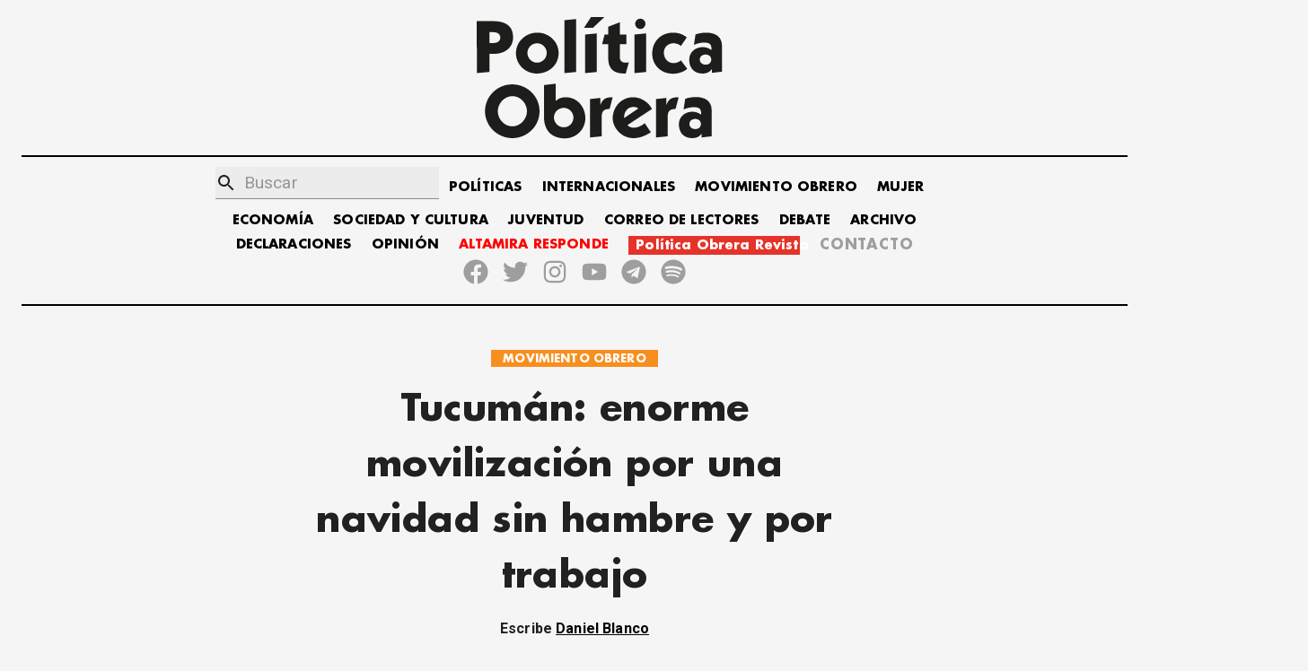

--- FILE ---
content_type: text/javascript; charset=utf-8
request_url: https://politicaobrera.com/webpack-runtime-2accbd856d0fa2b9530b.js
body_size: 1721
content:
!function(e){function c(c){for(var t,n,r=c[0],f=c[1],s=c[2],b=0,l=[];b<r.length;b++)n=r[b],Object.prototype.hasOwnProperty.call(o,n)&&o[n]&&l.push(o[n][0]),o[n]=0;for(t in f)Object.prototype.hasOwnProperty.call(f,t)&&(e[t]=f[t]);for(p&&p(c);l.length;)l.shift()();return d.push.apply(d,s||[]),a()}function a(){for(var e,c=0;c<d.length;c++){for(var a=d[c],t=!0,n=1;n<a.length;n++){var f=a[n];0!==o[f]&&(t=!1)}t&&(d.splice(c--,1),e=r(r.s=a[0]))}return e}var t={},n={10:0},o={10:0},d=[];function r(c){if(t[c])return t[c].exports;var a=t[c]={i:c,l:!1,exports:{}};return e[c].call(a.exports,a,a.exports,r),a.l=!0,a.exports}r.e=function(e){var c=[];n[e]?c.push(n[e]):0!==n[e]&&{9:1}[e]&&c.push(n[e]=new Promise((function(c,a){for(var t=({0:"commons",1:"1bfc9850",2:"035c3a5dbce655498ebf426080fef9033b4583db",3:"4124e62e5669ee3dbf66d23c29aa675125eafc1c",4:"a3129b2cea2219300c0c6e9a8b0cfad37a785e40",5:"fb2a1d7e4fe92af1f0ab7d0e11563eea191eafae",6:"4d01eba34be0487c736fa5b58ba2448557e7a609",7:"a9d954978097433ac38ff8875fd6a4fe3a47445f",8:"f54b42984bfe4d114461fcea2710af414ac1fe74",9:"styles",11:"484bcb1e",12:"52066749",13:"8673774c",15:"component---src-pages-404-js",16:"component---src-pages-busqueda-js",17:"component---src-pages-contacto-js",18:"component---src-pages-elecciones-2021-jsx",19:"component---src-pages-index-js",20:"component---src-templates-autor-js",21:"component---src-templates-edm-js",22:"component---src-templates-el-obtero-internacional-js",23:"component---src-templates-internacionalismo-js",24:"component---src-templates-nota-js",25:"component---src-templates-seccion-js",26:"component---src-templates-tag-js"}[e]||e)+"."+{0:"31d6cfe0d16ae931b73c",1:"31d6cfe0d16ae931b73c",2:"31d6cfe0d16ae931b73c",3:"31d6cfe0d16ae931b73c",4:"31d6cfe0d16ae931b73c",5:"31d6cfe0d16ae931b73c",6:"31d6cfe0d16ae931b73c",7:"31d6cfe0d16ae931b73c",8:"31d6cfe0d16ae931b73c",9:"e95ce51e8740794177e4",11:"31d6cfe0d16ae931b73c",12:"31d6cfe0d16ae931b73c",13:"31d6cfe0d16ae931b73c",15:"31d6cfe0d16ae931b73c",16:"31d6cfe0d16ae931b73c",17:"31d6cfe0d16ae931b73c",18:"31d6cfe0d16ae931b73c",19:"31d6cfe0d16ae931b73c",20:"31d6cfe0d16ae931b73c",21:"31d6cfe0d16ae931b73c",22:"31d6cfe0d16ae931b73c",23:"31d6cfe0d16ae931b73c",24:"31d6cfe0d16ae931b73c",25:"31d6cfe0d16ae931b73c",26:"31d6cfe0d16ae931b73c",29:"31d6cfe0d16ae931b73c",30:"31d6cfe0d16ae931b73c",31:"31d6cfe0d16ae931b73c",32:"31d6cfe0d16ae931b73c",33:"31d6cfe0d16ae931b73c",34:"31d6cfe0d16ae931b73c",35:"31d6cfe0d16ae931b73c",36:"31d6cfe0d16ae931b73c",37:"31d6cfe0d16ae931b73c"}[e]+".css",o=r.p+t,d=document.getElementsByTagName("link"),f=0;f<d.length;f++){var s=(p=d[f]).getAttribute("data-href")||p.getAttribute("href");if("stylesheet"===p.rel&&(s===t||s===o))return c()}var b=document.getElementsByTagName("style");for(f=0;f<b.length;f++){var p;if((s=(p=b[f]).getAttribute("data-href"))===t||s===o)return c()}var l=document.createElement("link");l.rel="stylesheet",l.type="text/css",l.onload=c,l.onerror=function(c){var t=c&&c.target&&c.target.src||o,d=new Error("Loading CSS chunk "+e+" failed.\n("+t+")");d.code="CSS_CHUNK_LOAD_FAILED",d.request=t,delete n[e],l.parentNode.removeChild(l),a(d)},l.href=o,document.getElementsByTagName("head")[0].appendChild(l)})).then((function(){n[e]=0})));var a=o[e];if(0!==a)if(a)c.push(a[2]);else{var t=new Promise((function(c,t){a=o[e]=[c,t]}));c.push(a[2]=t);var d,f=document.createElement("script");f.charset="utf-8",f.timeout=120,r.nc&&f.setAttribute("nonce",r.nc),f.src=function(e){return r.p+""+({0:"commons",1:"1bfc9850",2:"035c3a5dbce655498ebf426080fef9033b4583db",3:"4124e62e5669ee3dbf66d23c29aa675125eafc1c",4:"a3129b2cea2219300c0c6e9a8b0cfad37a785e40",5:"fb2a1d7e4fe92af1f0ab7d0e11563eea191eafae",6:"4d01eba34be0487c736fa5b58ba2448557e7a609",7:"a9d954978097433ac38ff8875fd6a4fe3a47445f",8:"f54b42984bfe4d114461fcea2710af414ac1fe74",9:"styles",11:"484bcb1e",12:"52066749",13:"8673774c",15:"component---src-pages-404-js",16:"component---src-pages-busqueda-js",17:"component---src-pages-contacto-js",18:"component---src-pages-elecciones-2021-jsx",19:"component---src-pages-index-js",20:"component---src-templates-autor-js",21:"component---src-templates-edm-js",22:"component---src-templates-el-obtero-internacional-js",23:"component---src-templates-internacionalismo-js",24:"component---src-templates-nota-js",25:"component---src-templates-seccion-js",26:"component---src-templates-tag-js"}[e]||e)+"-"+{0:"376637068d9cfb40cfe5",1:"e0b82722118b994b0086",2:"eaa29cf7e5cbd80fe4c1",3:"d58aab16e6f1e9483e8a",4:"090171f8855b1d644862",5:"a7330c6456289a929802",6:"a1b418d0a044eed713a1",7:"e6c27547ccf6c25fcef3",8:"84d843a54cca50cb6072",9:"1d9fc942bd40d00202bc",11:"a6b115486033b9518126",12:"dbcfb1ba83b9dba85295",13:"9c2ebcc5d63991134b28",15:"5db29319b2d8fd590228",16:"91143979b912c255239e",17:"63c1f43e880c8abf0459",18:"ae78e0100d11b564378a",19:"6403c314212c486b97c0",20:"95582ef5878e135aa8e1",21:"817097b67ea951207a30",22:"6e752825e75cb0b00439",23:"71276ebf871b55090e83",24:"bfeeb9d7054b3078e53f",25:"778e8d731c4afe4d1322",26:"e0b9aabe39f14e1e163f",29:"45b8dca4510de6cd1cdd",30:"70f3be2e5a848a1d0730",31:"767da37f016ef6156a49",32:"4c99f5d15a4b89f105a9",33:"17e7bd1d5dad02fe72cb",34:"dde5406dd6bc6fa78162",35:"926aa959dbbc579cd455",36:"901dbfaa89d3e0fae955",37:"998355c06a059f013c58"}[e]+".js"}(e);var s=new Error;d=function(c){f.onerror=f.onload=null,clearTimeout(b);var a=o[e];if(0!==a){if(a){var t=c&&("load"===c.type?"missing":c.type),n=c&&c.target&&c.target.src;s.message="Loading chunk "+e+" failed.\n("+t+": "+n+")",s.name="ChunkLoadError",s.type=t,s.request=n,a[1](s)}o[e]=void 0}};var b=setTimeout((function(){d({type:"timeout",target:f})}),12e4);f.onerror=f.onload=d,document.head.appendChild(f)}return Promise.all(c)},r.m=e,r.c=t,r.d=function(e,c,a){r.o(e,c)||Object.defineProperty(e,c,{enumerable:!0,get:a})},r.r=function(e){"undefined"!=typeof Symbol&&Symbol.toStringTag&&Object.defineProperty(e,Symbol.toStringTag,{value:"Module"}),Object.defineProperty(e,"__esModule",{value:!0})},r.t=function(e,c){if(1&c&&(e=r(e)),8&c)return e;if(4&c&&"object"==typeof e&&e&&e.__esModule)return e;var a=Object.create(null);if(r.r(a),Object.defineProperty(a,"default",{enumerable:!0,value:e}),2&c&&"string"!=typeof e)for(var t in e)r.d(a,t,function(c){return e[c]}.bind(null,t));return a},r.n=function(e){var c=e&&e.__esModule?function(){return e.default}:function(){return e};return r.d(c,"a",c),c},r.o=function(e,c){return Object.prototype.hasOwnProperty.call(e,c)},r.p="/",r.oe=function(e){throw console.error(e),e};var f=window.webpackJsonp=window.webpackJsonp||[],s=f.push.bind(f);f.push=c,f=f.slice();for(var b=0;b<f.length;b++)c(f[b]);var p=s;a()}([]);
//# sourceMappingURL=webpack-runtime-2accbd856d0fa2b9530b.js.map

--- FILE ---
content_type: text/javascript; charset=utf-8
request_url: https://politicaobrera.com/component---src-templates-nota-js-bfeeb9d7054b3078e53f.js
body_size: 10890
content:
/*! For license information please see component---src-templates-nota-js-bfeeb9d7054b3078e53f.js.LICENSE.txt */
(window.webpackJsonp=window.webpackJsonp||[]).push([[24],{FIWb:function(e,t,a){"use strict";a.r(t);var n=a("q1tI"),r=a.n(n),o=a("+ZDr"),i=a.n(o),c=a("wd/R"),s=a.n(c),l=a("R/WZ"),u=a("tr08"),p=a("hlFM"),m=a("ofer"),d=a("lopY"),h=a("TJpk"),f=a.n(h),g=a("uJMD"),b=a("Wbzz");var v,w=function(e){let{author:t,date:a,description:n,image:o,title:i,seccion:c,notaSlug:s,tags:l}=e;return r.a.createElement(b.StaticQuery,{query:"4251045325",render:e=>{var u,p,m;const d=[],h=i+" - "+e.site.siteMetadata.title,b=n?n+" - "+e.site.siteMetadata.title:"Nota en seccion "+c+" de Política Obrera - "+e.site.siteMetadata.description,v=e.site.siteMetadata.siteUrl+"/"+s;d.push({property:"og:article:publisher",content:e.site.siteMetadata.title}),t.map(e=>d.push({property:"og:article:author",content:e}));const w=e.site.siteMetadata.secciones.filter(e=>Object(g.slug)(e)===c)[0];let y;d.push({property:"og:article:section",content:w}),l&&l.map(e=>d.push({property:"og:article:tag",content:e})),t&&(y=t.length>0?t.map(e=>({"@type":"Person",name:e})):[{"@type":"Organization",name:"Política Obrera"}]);const E=o?o.src?""+e.site.siteMetadata.siteUrl+o.src:"https://storage.googleapis.com/altamiraresponde-6a16f.appspot.com/imagenes/"+o:""+e.site.siteMetadata.siteUrl+(null==e||null===(u=e.featuredImage)||void 0===u||null===(p=u.childImageSharp)||void 0===p||null===(m=p.original)||void 0===m?void 0:m.src);let S,k;return S={"@context":"https://schema.org","@type":"NewsArticle",mainEntityOfPage:{"@type":"WebPage","@id":v},headline:i,image:[E],datePublished:a,author:y,publisher:{"@type":"Organization",name:"Política Obrera"},description:n},k=JSON.stringify(S,null,2),r.a.createElement(f.a,{htmlAttributes:{lang:"es"},title:h,link:[{rel:"canonical",href:v}],meta:[{name:"description",content:b},{name:"keywords",content:e.site.siteMetadata.keywords},{property:"og:site_name",content:"Política Obrera"},{property:"og:type",content:"article"},{property:"og:title",content:h},{property:"og:description",content:b},{property:"og:url",content:v},{name:"twitter:creator",content:e.site.siteMetadata.twAuthor},{name:"twitter:title",content:i},{name:"twitter:description",content:b}].concat(E?[{property:"og:image",content:E},{property:"og:image:alt",content:h},{property:"og:image:width",content:300},{property:"og:image:height",content:300},{property:"og:image:url",itemprop:"image",content:E},{property:"twitter:image",content:E},{name:"twitter:image:alt",content:h},{name:"twitter:card",content:"summary_large_image"}]:[{name:"twitter:card",content:"summary"}]).concat(d)},k&&r.a.createElement("script",{type:"application/ld+json"},k))}})},y=a("L12J"),E=a("Mn6e"),S=a("IPZZ"),k=(v=function(e,t){return(v=Object.setPrototypeOf||{__proto__:[]}instanceof Array&&function(e,t){e.__proto__=t}||function(e,t){for(var a in t)Object.prototype.hasOwnProperty.call(t,a)&&(e[a]=t[a])})(e,t)},function(e,t){if("function"!=typeof t&&null!==t)throw new TypeError("Class extends value "+String(t)+" is not a constructor or null");function a(){this.constructor=e}v(e,t),e.prototype=null===t?Object.create(t):(a.prototype=t.prototype,new a)}),x=function(e){function t(t){var a=e.call(this,t)||this;return a.name="AssertionError",a}return k(t,e),t}(Error);function O(e,t){if(!e)throw new x(t)}function N(e){var t=Object.entries(e).filter((function(e){var t=e[1];return null!=t})).map((function(e){var t=e[0],a=e[1];return"".concat(encodeURIComponent(t),"=").concat(encodeURIComponent(String(a)))}));return t.length>0?"?".concat(t.join("&")):""}var T=a("TSYQ"),j=a.n(T),z=function(){var e=function(t,a){return(e=Object.setPrototypeOf||{__proto__:[]}instanceof Array&&function(e,t){e.__proto__=t}||function(e,t){for(var a in t)Object.prototype.hasOwnProperty.call(t,a)&&(e[a]=t[a])})(t,a)};return function(t,a){if("function"!=typeof a&&null!==a)throw new TypeError("Class extends value "+String(a)+" is not a constructor or null");function n(){this.constructor=t}e(t,a),t.prototype=null===a?Object.create(a):(n.prototype=a.prototype,new n)}}(),C=function(){return(C=Object.assign||function(e){for(var t,a=1,n=arguments.length;a<n;a++)for(var r in t=arguments[a])Object.prototype.hasOwnProperty.call(t,r)&&(e[r]=t[r]);return e}).apply(this,arguments)},P=function(e,t,a,n){return new(a||(a=Promise))((function(r,o){function i(e){try{s(n.next(e))}catch(t){o(t)}}function c(e){try{s(n.throw(e))}catch(t){o(t)}}function s(e){var t;e.done?r(e.value):(t=e.value,t instanceof a?t:new a((function(e){e(t)}))).then(i,c)}s((n=n.apply(e,t||[])).next())}))},R=function(e,t){var a,n,r,o,i={label:0,sent:function(){if(1&r[0])throw r[1];return r[1]},trys:[],ops:[]};return o={next:c(0),throw:c(1),return:c(2)},"function"==typeof Symbol&&(o[Symbol.iterator]=function(){return this}),o;function c(o){return function(c){return function(o){if(a)throw new TypeError("Generator is already executing.");for(;i;)try{if(a=1,n&&(r=2&o[0]?n.return:o[0]?n.throw||((r=n.return)&&r.call(n),0):n.next)&&!(r=r.call(n,o[1])).done)return r;switch(n=0,r&&(o=[2&o[0],r.value]),o[0]){case 0:case 1:r=o;break;case 4:return i.label++,{value:o[1],done:!1};case 5:i.label++,n=o[1],o=[0];continue;case 7:o=i.ops.pop(),i.trys.pop();continue;default:if(!(r=i.trys,(r=r.length>0&&r[r.length-1])||6!==o[0]&&2!==o[0])){i=0;continue}if(3===o[0]&&(!r||o[1]>r[0]&&o[1]<r[3])){i.label=o[1];break}if(6===o[0]&&i.label<r[1]){i.label=r[1],r=o;break}if(r&&i.label<r[2]){i.label=r[2],i.ops.push(o);break}r[2]&&i.ops.pop(),i.trys.pop();continue}o=t.call(e,i)}catch(c){o=[6,c],n=0}finally{a=r=0}if(5&o[0])throw o[1];return{value:o[0]?o[1]:void 0,done:!0}}([o,c])}}},B=function(e,t){var a={};for(var n in e)Object.prototype.hasOwnProperty.call(e,n)&&t.indexOf(n)<0&&(a[n]=e[n]);if(null!=e&&"function"==typeof Object.getOwnPropertySymbols){var r=0;for(n=Object.getOwnPropertySymbols(e);r<n.length;r++)t.indexOf(n[r])<0&&Object.prototype.propertyIsEnumerable.call(e,n[r])&&(a[n[r]]=e[n[r]])}return a},I=function(e){return!!e&&("object"==typeof e||"function"==typeof e)&&"function"==typeof e.then},M=function(e,t){return{left:window.outerWidth/2+(window.screenX||window.screenLeft||0)-e/2,top:window.outerHeight/2+(window.screenY||window.screenTop||0)-t/2}},_=function(e,t){return{top:(window.screen.height-t)/2,left:(window.screen.width-e)/2}};function W(e,t,a){var n=t.height,r=t.width,o=B(t,["height","width"]),i=C({height:n,width:r,location:"no",toolbar:"no",status:"no",directories:"no",menubar:"no",scrollbars:"yes",resizable:"no",centerscreen:"yes",chrome:"yes"},o),c=window.open(e,"",Object.keys(i).map((function(e){return"".concat(e,"=").concat(i[e])})).join(", "));if(a)var s=window.setInterval((function(){try{(null===c||c.closed)&&(window.clearInterval(s),a(c))}catch(e){console.error(e)}}),1e3);return c}var D=function(e){function t(){var t=null!==e&&e.apply(this,arguments)||this;return t.openShareDialog=function(e){var a=t.props,n=a.onShareWindowClose,r=a.windowHeight,o=void 0===r?400:r,i=a.windowPosition,c=void 0===i?"windowCenter":i,s=a.windowWidth,l=void 0===s?550:s;W(e,C({height:o,width:l},"windowCenter"===c?M(l,o):_(l,o)),n)},t.handleClick=function(e){return P(t,void 0,void 0,(function(){var t,a,n,r,o,i,c,s,l,u;return R(this,(function(p){switch(p.label){case 0:return t=this.props,a=t.beforeOnClick,n=t.disabled,r=t.networkLink,o=t.onClick,i=t.url,c=t.openShareDialogOnClick,s=t.opts,l=r(i,s),n?[2]:(e.preventDefault(),a?(u=a(),I(u)?[4,u]:[3,2]):[3,2]);case 1:p.sent(),p.label=2;case 2:return c&&this.openShareDialog(l),o&&o(e,l),[2]}}))}))},t}return z(t,e),t.prototype.render=function(){var e=this.props,t=(e.beforeOnClick,e.children),a=e.className,n=e.disabled,o=e.disabledStyle,i=e.forwardedRef,c=(e.networkLink,e.networkName),s=(e.onShareWindowClose,e.openShareDialogOnClick,e.opts,e.resetButtonStyle),l=e.style,u=(e.url,e.windowHeight,e.windowPosition,e.windowWidth,B(e,["beforeOnClick","children","className","disabled","disabledStyle","forwardedRef","networkLink","networkName","onShareWindowClose","openShareDialogOnClick","opts","resetButtonStyle","style","url","windowHeight","windowPosition","windowWidth"])),p=j()("react-share__ShareButton",{"react-share__ShareButton--disabled":!!n,disabled:!!n},a),m=C(C(s?{backgroundColor:"transparent",border:"none",padding:0,font:"inherit",color:"inherit",cursor:"pointer"}:{},l),n&&o);return r.a.createElement("button",C({},u,{"aria-label":u["aria-label"]||c,className:p,onClick:this.handleClick,ref:i,style:m}),t)},t.defaultProps={disabledStyle:{opacity:.6},openShareDialogOnClick:!0,resetButtonStyle:!0},t}(n.Component),L=function(){return(L=Object.assign||function(e){for(var t,a=1,n=arguments.length;a<n;a++)for(var r in t=arguments[a])Object.prototype.hasOwnProperty.call(t,r)&&(e[r]=t[r]);return e}).apply(this,arguments)};var A=function(e,t,a,o){function i(n,i){var c=a(n),s=L({},n);return Object.keys(c).forEach((function(e){delete s[e]})),r.a.createElement(D,L({},o,s,{forwardedRef:i,networkName:e,networkLink:t,opts:a(n)}))}return i.displayName="ShareButton-".concat(e),Object(n.forwardRef)(i)};var F=A("facebook",(function(e,t){var a=t.quote,n=t.hashtag;return O(e,"facebook.url"),"https://www.facebook.com/sharer/sharer.php"+N({u:e,quote:a,hashtag:n})}),(function(e){return{quote:e.quote,hashtag:e.hashtag}}),{windowWidth:550,windowHeight:400}),H=function(){return(H=Object.assign||function(e){for(var t,a=1,n=arguments.length;a<n;a++)for(var r in t=arguments[a])Object.prototype.hasOwnProperty.call(t,r)&&(e[r]=t[r]);return e}).apply(this,arguments)},U=function(e,t){var a={};for(var n in e)Object.prototype.hasOwnProperty.call(e,n)&&t.indexOf(n)<0&&(a[n]=e[n]);if(null!=e&&"function"==typeof Object.getOwnPropertySymbols){var r=0;for(n=Object.getOwnPropertySymbols(e);r<n.length;r++)t.indexOf(n[r])<0&&Object.prototype.propertyIsEnumerable.call(e,n[r])&&(a[n[r]]=e[n[r]])}return a};function q(e){var t=function(t){var a=t.bgStyle,n=t.borderRadius,o=t.iconFillColor,i=t.round,c=t.size,s=U(t,["bgStyle","borderRadius","iconFillColor","round","size"]);return r.a.createElement("svg",H({viewBox:"0 0 64 64",width:c,height:c},s),i?r.a.createElement("circle",{cx:"32",cy:"32",r:"31",fill:e.color,style:a}):r.a.createElement("rect",{width:"64",height:"64",rx:n,ry:n,fill:e.color,style:a}),r.a.createElement("path",{d:e.path,fill:o}))};return t.defaultProps={bgStyle:{},borderRadius:0,iconFillColor:"white",size:64},t}var V=q({color:"#3b5998",networkName:"facebook",path:"M34.1,47V33.3h4.6l0.7-5.3h-5.3v-3.4c0-1.5,0.4-2.6,2.6-2.6l2.8,0v-4.8c-0.5-0.1-2.2-0.2-4.1-0.2 c-4.1,0-6.9,2.5-6.9,7V28H24v5.3h4.6V47H34.1z"});var Y=A("twitter",(function(e,t){var a=t.title,n=t.via,r=t.hashtags,o=void 0===r?[]:r,i=t.related,c=void 0===i?[]:i;return O(e,"twitter.url"),O(Array.isArray(o),"twitter.hashtags is not an array"),O(Array.isArray(c),"twitter.related is not an array"),"https://twitter.com/share"+N({url:e,text:a,via:n,hashtags:o.length>0?o.join(","):void 0,related:c.length>0?c.join(","):void 0})}),(function(e){return{hashtags:e.hashtags,title:e.title,via:e.via,related:e.related}}),{windowWidth:550,windowHeight:400}),J=q({color:"#00aced",networkName:"twitter",path:"M48,22.1c-1.2,0.5-2.4,0.9-3.8,1c1.4-0.8,2.4-2.1,2.9-3.6c-1.3,0.8-2.7,1.3-4.2,1.6 C41.7,19.8,40,19,38.2,19c-3.6,0-6.6,2.9-6.6,6.6c0,0.5,0.1,1,0.2,1.5c-5.5-0.3-10.3-2.9-13.5-6.9c-0.6,1-0.9,2.1-0.9,3.3 c0,2.3,1.2,4.3,2.9,5.5c-1.1,0-2.1-0.3-3-0.8c0,0,0,0.1,0,0.1c0,3.2,2.3,5.8,5.3,6.4c-0.6,0.1-1.1,0.2-1.7,0.2c-0.4,0-0.8,0-1.2-0.1 c0.8,2.6,3.3,4.5,6.1,4.6c-2.2,1.8-5.1,2.8-8.2,2.8c-0.5,0-1.1,0-1.6-0.1c2.9,1.9,6.4,2.9,10.1,2.9c12.1,0,18.7-10,18.7-18.7 c0-0.3,0-0.6,0-0.8C46,24.5,47.1,23.4,48,22.1z"});var Z=A("telegram",(function(e,t){var a=t.title;return O(e,"telegram.url"),"https://telegram.me/share/url"+N({url:e,text:a})}),(function(e){return{title:e.title}}),{windowWidth:550,windowHeight:400}),Q=q({color:"#37aee2",networkName:"telegram",path:"m45.90873,15.44335c-0.6901,-0.0281 -1.37668,0.14048 -1.96142,0.41265c-0.84989,0.32661 -8.63939,3.33986 -16.5237,6.39174c-3.9685,1.53296 -7.93349,3.06593 -10.98537,4.24067c-3.05012,1.1765 -5.34694,2.05098 -5.4681,2.09312c-0.80775,0.28096 -1.89996,0.63566 -2.82712,1.72788c-0.23354,0.27218 -0.46884,0.62161 -0.58825,1.10275c-0.11941,0.48114 -0.06673,1.09222 0.16682,1.5716c0.46533,0.96052 1.25376,1.35737 2.18443,1.71383c3.09051,0.99037 6.28638,1.93508 8.93263,2.8236c0.97632,3.44171 1.91401,6.89571 2.84116,10.34268c0.30554,0.69185 0.97105,0.94823 1.65764,0.95525l-0.00351,0.03512c0,0 0.53908,0.05268 1.06412,-0.07375c0.52679,-0.12292 1.18879,-0.42846 1.79109,-0.99212c0.662,-0.62161 2.45836,-2.38812 3.47683,-3.38552l7.6736,5.66477l0.06146,0.03512c0,0 0.84989,0.59703 2.09312,0.68132c0.62161,0.04214 1.4399,-0.07726 2.14229,-0.59176c0.70766,-0.51626 1.1765,-1.34683 1.396,-2.29506c0.65673,-2.86224 5.00979,-23.57745 5.75257,-27.00686l-0.02107,0.08077c0.51977,-1.93157 0.32837,-3.70159 -0.87096,-4.74991c-0.60054,-0.52152 -1.2924,-0.7498 -1.98425,-0.77965l0,0.00176zm-0.2072,3.29069c0.04741,0.0439 0.0439,0.0439 0.00351,0.04741c-0.01229,-0.00351 0.14048,0.2072 -0.15804,1.32576l-0.01229,0.04214l-0.00878,0.03863c-0.75858,3.50668 -5.15554,24.40802 -5.74203,26.96472c-0.08077,0.34417 -0.11414,0.31959 -0.09482,0.29852c-0.1756,-0.02634 -0.50045,-0.16506 -0.52679,-0.1756l-13.13468,-9.70175c4.4988,-4.33199 9.09945,-8.25307 13.744,-12.43229c0.8218,-0.41265 0.68483,-1.68573 -0.29852,-1.70681c-1.04305,0.24584 -1.92279,0.99564 -2.8798,1.47502c-5.49971,3.2626 -11.11882,6.13186 -16.55882,9.49279c-2.792,-0.97105 -5.57873,-1.77704 -8.15298,-2.57601c2.2336,-0.89555 4.00889,-1.55579 5.75608,-2.23009c3.05188,-1.1765 7.01687,-2.7042 10.98537,-4.24067c7.94051,-3.06944 15.92667,-6.16346 16.62028,-6.43037l0.05619,-0.02283l0.05268,-0.02283c0.19316,-0.0878 0.30378,-0.09658 0.35471,-0.10009c0,0 -0.01756,-0.05795 -0.00351,-0.04566l-0.00176,0zm-20.91715,22.0638l2.16687,1.60145c-0.93418,0.91311 -1.81743,1.77353 -2.45485,2.38812l0.28798,-3.98957"});var X=A("whatsapp",(function(e,t){var a=t.title,n=t.separator;return O(e,"whatsapp.url"),"https://"+(/(android|iphone|ipad|mobile)/i.test(navigator.userAgent)?"api":"web")+".whatsapp.com/send"+N({text:a?a+n+e:e})}),(function(e){return{title:e.title,separator:e.separator||" "}}),{windowWidth:550,windowHeight:400}),G=q({color:"#25D366",networkName:"whatsapp",path:"m42.32286,33.93287c-0.5178,-0.2589 -3.04726,-1.49644 -3.52105,-1.66732c-0.4712,-0.17346 -0.81554,-0.2589 -1.15987,0.2589c-0.34175,0.51004 -1.33075,1.66474 -1.63108,2.00648c-0.30032,0.33658 -0.60064,0.36247 -1.11327,0.12945c-0.5178,-0.2589 -2.17994,-0.80259 -4.14759,-2.56312c-1.53269,-1.37217 -2.56312,-3.05503 -2.86603,-3.57283c-0.30033,-0.5178 -0.03366,-0.80259 0.22524,-1.06149c0.23301,-0.23301 0.5178,-0.59547 0.7767,-0.90616c0.25372,-0.31068 0.33657,-0.5178 0.51262,-0.85437c0.17088,-0.36246 0.08544,-0.64725 -0.04402,-0.90615c-0.12945,-0.2589 -1.15987,-2.79613 -1.58964,-3.80584c-0.41424,-1.00971 -0.84142,-0.88027 -1.15987,-0.88027c-0.29773,-0.02588 -0.64208,-0.02588 -0.98382,-0.02588c-0.34693,0 -0.90616,0.12945 -1.37736,0.62136c-0.4712,0.5178 -1.80194,1.76053 -1.80194,4.27186c0,2.51134 1.84596,4.945 2.10227,5.30747c0.2589,0.33657 3.63497,5.51458 8.80262,7.74113c1.23237,0.5178 2.1903,0.82848 2.94111,1.08738c1.23237,0.38836 2.35599,0.33657 3.24402,0.20712c0.99159,-0.15534 3.04985,-1.24272 3.47963,-2.45956c0.44013,-1.21683 0.44013,-2.22654 0.31068,-2.45955c-0.12945,-0.23301 -0.46601,-0.36247 -0.98382,-0.59548m-9.40068,12.84407l-0.02589,0c-3.05503,0 -6.08417,-0.82849 -8.72495,-2.38189l-0.62136,-0.37023l-6.47252,1.68286l1.73463,-6.29129l-0.41424,-0.64725c-1.70875,-2.71846 -2.6149,-5.85116 -2.6149,-9.07706c0,-9.39809 7.68934,-17.06155 17.15993,-17.06155c4.58253,0 8.88029,1.78642 12.11655,5.02268c3.23625,3.21036 5.02267,7.50812 5.02267,12.06476c-0.0078,9.3981 -7.69712,17.06155 -17.14699,17.06155m14.58906,-31.58846c-3.93529,-3.80584 -9.1133,-5.95471 -14.62789,-5.95471c-11.36055,0 -20.60848,9.2065 -20.61625,20.52564c0,3.61684 0.94757,7.14565 2.75211,10.26282l-2.92557,10.63564l10.93337,-2.85309c3.0136,1.63108 6.4052,2.4958 9.85634,2.49839l0.01037,0c11.36574,0 20.61884,-9.2091 20.62403,-20.53082c0,-5.48093 -2.14111,-10.64081 -6.03239,-14.51915"});const K=Object(l.a)(e=>({shareButtonContainer:{display:"flex",right:"0",zIndex:"10",justifyContent:"center"},shareButton:{cursor:"pointer",margin:"5px"}})),$=e=>{const{url:t,title:a}=e,n=K();return r.a.createElement(p.a,{className:n.shareButtonContainer},r.a.createElement(F,{url:t,quote:a,className:n.shareButton},r.a.createElement(V,{size:32,round:!0})),r.a.createElement(Y,{url:t,title:a,className:n.shareButton},r.a.createElement(J,{size:32,round:!0})),r.a.createElement(Z,{url:t,title:a,className:n.shareButton},r.a.createElement(Q,{size:32,round:!0})),r.a.createElement(X,{url:t,title:a,separator:":: ",className:n.shareButton},r.a.createElement(G,{size:32,round:!0})))};$.defaultProps={url:"https://politicaobrera.com/",title:"Política Obrera",excerpt:"Por un partido obrero - sitio de Política Obrera"};var ee=$,te=a("HMs9"),ae=a.n(te),ne=a("9eSz"),re=a.n(ne);var oe=e=>{let{image:t,classes:a,imgFluidDefault:n,title:o}=e;return t?r.a.createElement(ae.a,{height:200},r.a.createElement("img",{alt:o,src:"https://storage.googleapis.com/altamiraresponde-6a16f.appspot.com/imagenes/"+t,className:a.imgPrincipal})):r.a.createElement(re.a,{fluid:n,className:a.imgPrincipal})},ie=a("hOTc"),ce=a.n(ie),se=a("nzmd"),le=a.n(se),ue=a("ZwTS"),pe=a.n(ue);const me={},de=globalThis,he={status:"created"},fe={};me.debug=e=>{ge="function"==typeof e?e:()=>{}};let ge=()=>{};me.detect=()=>be();const be=()=>{const e={};["speechSynthesis","speechSynthesisUtterance","speechSynthesisVoice","speechSynthesisEvent","speechSynthesisErrorEvent"].forEach(t=>{e[t]=Se(t)}),e.onvoiceschanged=ve(e.speechSynthesis,"onvoiceschanged");const t=ve(e.speechSynthesisUtterance,"prototype");return Ne.forEach(a=>{const n="on".concat(a);e[n]=t&&ve(e.speechSynthesisUtterance.prototype,n)}),fe.isAndroid=we(),fe.isFirefox=ye(),e},ve=function(){let e=arguments.length>0&&void 0!==arguments[0]?arguments[0]:{},t=arguments.length>1?arguments[1]:void 0;return Object.hasOwnProperty.call(e,t)||t in e||!!e[t]},we=()=>{const e=(de.navigator||{}).userAgent||"";return/android/i.test(e)},ye=()=>void 0!==de.InstallTrigger,Ee=["webKit","moz","ms","o"],Se=e=>{const t="".concat((a=e).charAt(0).toUpperCase()).concat(a.slice(1));var a;const n=Ee.map(e=>"".concat(e).concat(t)),r=[e,t].concat(n).find(ke);return de[r]},ke=e=>de[e];me.status=()=>({...he});const xe=e=>{ge(e),he.status=e};me.init=function(){let{maxTimeout:e=5e3,interval:t=250}=arguments.length>0&&void 0!==arguments[0]?arguments[0]:{};return new Promise((a,n)=>{if(he.initialized)return a(!1);let r,o;me.reset(),xe("init: start");let i=!1;const c=e=>(xe("init: failed (".concat(e,")")),clearInterval(r),he.initialized=!1,n(new Error("EasySpeech: ".concat(e)))),s=()=>{if(!i)return xe("init: complete"),i=!0,he.initialized=!0,clearInterval(r),u.onvoiceschanged=null,o&&u.removeEventListener("voiceschanged",o),a(!0)},l=be();if(!(!!l.speechSynthesis&&!!l.speechSynthesisUtterance))return c("browser misses features");Object.keys(l).forEach(e=>{he[e]=l[e]});const{speechSynthesis:u}=he,p=()=>{const e=u.getVoices()||[];if(e.length>0){if(he.voices=e,xe("voices loaded: ".concat(e.length)),he.defaultVoice=e.find(e=>e.default),!he.defaultVoice){const t=((de.navigator||{}).language||"").split("-")[0];he.defaultVoice=e.find(e=>e.lang&&(e.lang.indexOf("".concat(t,"-"))>-1||e.lang.indexOf("".concat(t,"_"))>-1))}return he.defaultVoice||(he.defaultVoice=e[0]),!0}return!1};if(xe("init: voices"),p())return s();const m=()=>{xe("init: voices (timer)");let a=0;r=setInterval(()=>p()?s():a>e?c("browser has no voices (timeout)"):void(a+=t),t)};l.onvoiceschanged?(xe("init: voices (onvoiceschanged)"),u.onvoiceschanged=()=>p()?s():m()):(ve(u,"addEventListener")&&(xe("init: voices (addEventListener)"),o=()=>{if(p())return s()},u.addEventListener("voiceschanged",o)),m())})};const Oe=()=>{if(!he.initialized)throw new Error("EasySpeech: not initialized. Run EasySpeech.init() first")};me.voices=()=>(Oe(),he.voices),me.on=e=>(Oe(),Ne.forEach(t=>{const a=e[t];Te.handler(a)&&(he.handlers[t]=a)}),{...he.handlers});const Ne=["boundary","end","error","mark","pause","resume","start"],Te={isNumber:e=>"number"==typeof e&&!Number.isNaN(e),pitch:e=>Te.isNumber(e)&&e>=0&&e<=2,volume:e=>Te.isNumber(e)&&e>=0&&e<=1,rate:e=>Te.isNumber(e)&&e>=.1&&e<=10,text:e=>"string"==typeof e,handler:e=>"function"==typeof e,voice:e=>e&&e.lang&&e.name&&e.voiceURI};me.defaults=e=>(Oe(),e&&(he.defaults=he.defaults||{},["voice","pitch","rate","volume"].forEach(t=>{const a=e[t];(0,Te[t])(a)&&(he.defaults[t]=a)})),{...he.defaults});me.speak=e=>{let{text:t,voice:a,pitch:n,rate:r,volume:o,...i}=e;if(Oe(),!Te.text(t))throw new Error("EasySpeech: at least some valid text is required to speak");const c=e=>{const[t,a]=Object.entries(e)[0];return Te[t](a)?a:he.defaults&&he.defaults[t]};return new Promise((e,s)=>{xe("init speak");const l=(e=>new(0,he.speechSynthesisUtterance)(e))(t),u=(e=>e||he.defaults.voice||he.defaultVoice||he.voices[0]||{})(a);l.voice=u,l.lang=u.lang,l.voiceURI=u.voiceURI,l.text=t,l.pitch=c({pitch:n}),l.rate=c({rate:r}),l.volume=c({volume:o}),je(l),Ne.forEach(e=>{const t=i[e];Te.handler(t)&&l.addEventListener(e,t),he.handlers[e]&&l.addEventListener(e,he.handlers[e])}),l.addEventListener("start",()=>{fe.paused=!1,fe.speaking=!0,fe.isFirefox||!0===fe.isAndroid||function e(t){if(!t&&ze)return ge("force-clear timeout"),de.clearTimeout(ze);const{paused:a,speaking:n}=he.speechSynthesis,r=n||fe.speaking,o=a||fe.paused;ge("resumeInfinity isSpeaking=".concat(r," isPaused=").concat(o)),r&&!o&&(he.speechSynthesis.pause(),he.speechSynthesis.resume());ze=de.setTimeout((function(){e(t)}),5e3)}(l)}),l.addEventListener("end",t=>{xe("speak complete"),fe.paused=!1,fe.speaking=!1,clearTimeout(ze),e(t)}),l.addEventListener("error",(function(){let e=arguments.length>0&&void 0!==arguments[0]?arguments[0]:{};xe("speak failed: ".concat(e.message)),fe.paused=!1,fe.speaking=!1,clearTimeout(ze),s(e)})),clearTimeout(ze),he.speechSynthesis.cancel(),setTimeout(()=>{he.speechSynthesis.speak(l)},10)})};const je=e=>{let{voice:t,pitch:a,rate:n,volume:r}=e;ge("utterance: voice=".concat(t.name," volume=").concat(r," rate=").concat(n," pitch=").concat(a))};let ze;me.cancel=()=>{Oe(),xe("cancelling"),he.speechSynthesis.cancel(),fe.paused=!1,fe.speaking=!1},me.resume=()=>{Oe(),xe("resuming"),fe.paused=!1,fe.speaking=!0,he.speechSynthesis.resume()},me.pause=()=>{if(Oe(),xe("pausing"),fe.isAndroid)return ge("patch pause on Android with cancel"),he.speechSynthesis.cancel();he.speechSynthesis.pause(),fe.paused=!0,fe.speaking=!1},me.reset=()=>{Object.assign(he,{status:"reset",initialized:!1,speechSynthesis:null,speechSynthesisUtterance:null,speechSynthesisVoice:null,speechSynthesisEvent:null,speechSynthesisErrorEvent:null,voices:null,defaultVoice:null,defaults:{pitch:1,rate:1,volume:1,voice:null},handlers:{}})};var Ce=me,Pe=a("J13C"),Re=a.n(Pe),Be=a("WUv8"),Ie=a.n(Be);const Me=Object(l.a)(e=>({button:{padding:0,border:"none",backgroundColor:"transparent",cursor:"pointer"},buttonContainer:{display:"flex",flexDirection:"column",textAlign:"center"}}));var _e=e=>{let{texto:t}=e;const a=Me(),{0:o,1:i}=Object(n.useState)(!1),{0:c,1:s}=Object(n.useState)(!1),{0:l,1:u}=Object(n.useState)(!1),{0:p,1:m}=Object(n.useState)([]),{0:d,1:h}=Object(n.useState)([]),{0:f,1:g}=Object(n.useState)(-1);Object(n.useEffect)(()=>{Ce.init({maxTimeout:5e3,interval:250}).then(()=>{i(!0),m(Ce.voices().filter(e=>"es"===e.lang||"es-ES"===e.lang||"es_ES"===e.lang||"es_MX"===e.lang)),h((e=>{if(e.length<3e3)return[e];const t=Math.floor(e.length/3e3),a=e.length%3e3,n=[];for(let r=0;r<=t;r++)n.push(e.substring(3e3*r,3e3*r+3e3)),r===t&&a>0&&n.push(e.substring(3e3*r+3e3));return n})(t))}).catch(e=>console.error(e))},[]),Object(n.useEffect)(()=>{f>-1&&b()},[f]);const b=async()=>{await Ce.speak({text:d[f],voice:p[0],pitch:1,rate:1,volume:1,end:async e=>{d[f+1]?g(f+1):s(!1)}})};return r.a.createElement(n.Fragment,null,o&&r.a.createElement("div",{className:a.buttonContainer},r.a.createElement("button",{className:a.button,onClick:e=>(async e=>{e.preventDefault(),o&&(c?(u(!0),s(!1),Ce.pause()):l?(u(!1),s(!0),Ce.resume()):(s(!0),g(0)))})(e)},!c&&r.a.createElement(Re.a,null),c&&r.a.createElement(Ie.a,null)),r.a.createElement("span",null,"Escuchar")))};const{getArrayAutores:We}=a("uJMD"),De=Object(l.a)(e=>({boxContenedor:{position:"relative",display:"flex",justifyContent:"center",flexWrap:"wrap"},boxContenido:{zIndex:10,backgroundColor:"transparent",marginBottom:"2rem",paddingBottom:"2rem",paddingLeft:"1rem",paddingRight:"1rem",paddingTop:"2rem",position:"relative",width:"50%",[e.breakpoints.down("md")]:{width:"70%"},[e.breakpoints.down("sm")]:{marginTop:0,width:"100%"}},boxTitular:{textAlign:"center"},tituloNota:{fontFamily:"FuturaBold",fontSize:"2.6rem",wordWrap:"normal",marginTop:"1rem",textShadow:"1px 1px white",[e.breakpoints.down("md")]:{marginTop:"1rem !important",fontSize:"2.6rem !important",lineHeight:"2.9rem !important"},[e.breakpoints.down("sm")]:{marginTop:"0.5rem !important",fontSize:"1.5rem !important",lineHeight:"1.7rem !important"}},imgPrincipal:{width:"100%",height:"auto",position:"relative",zIndex:1},coverDegrade:{content:'""',display:"block",position:"absolute",background:"linear-gradient(to bottom, transparent 40%, white 100%)",zIndex:3,fallbacks:{background:"red"},width:"100%",opacity:".8",top:0,bottom:0},imgCover:{height:"36rem",overflow:"hidden",position:"absolute",width:"100%"},escribe:{marginTop:"1rem !important",fontSize:"1rem !important",textDecoration:"underline",color:"black",fontWeight:600},escribe_label:{marginTop:"1rem !important",fontSize:"1rem !important",fontWeight:600},subhead:{marginTop:"1rem",textAlign:"center",fontSize:"1.3rem !important",fontStyle:"italic",fontWeight:600,[e.breakpoints.down("sm")]:{fontSize:"1.2rem !important",padding:"0 1rem"}},volanta:{marginTop:"1rem",width:"100%",textShadow:"1px 1px white",fontSize:"1.3rem !important",fontWeight:600,[e.breakpoints.down("sm")]:{fontSize:"1.2rem !important",padding:"0 1rem"}},fecha:{display:"block",fontWeight:600,marginTop:"1rem",marginBottom:"1rem",fontSize:".9rem !important",[e.breakpoints.down("sm")]:{}},timeToRead:{marginTop:"1rem",textAlign:"center",fontSize:".7rem",fontWeight:600},seccion:{display:"inline",position:"static"},cuerpo:{marginTop:"3rem"},cuerpoTexto:{"& > p img":{height:"auto",width:"100%"},"& > iframe":{width:"100%",[e.breakpoints.down("sm")]:{height:"auto"}}},share:{position:"relative"},boxRevistaHeader:{backgroundColor:"#E5332A",marginTop:"2rem",padding:"3rem 3.5rem",display:"flex",justifyContent:"space-between",[e.breakpoints.down("sm")]:{padding:"1rem 1.5rem",marginTop:"1rem"}},boxRevistaListaLabel:{display:"flex",flexDirection:"column"},labelRevistaBoldBlack:{color:"black",fontSize:"4rem",fontFamily:"FuturaBold",lineHeight:"1.5rem",marginTop:"2.7rem",[e.breakpoints.down("sm")]:{fontSize:"1.3rem",marginTop:"0.3rem"}},labelRevistaBoldWhite:{color:"white",fontSize:"4rem",fontFamily:"FuturaBold",lineHeight:"1.5rem",[e.breakpoints.down("sm")]:{fontSize:"1.3rem"}},labelRevistaBoldWhiteLittle:{color:"white",fontFamily:"FuturaBold",[e.breakpoints.down("sm")]:{fontSize:"0.5rem"}},labelRevistaWhiteLittle:{color:"white",[e.breakpoints.down("sm")]:{fontSize:"0.5rem"}},contenidoRevista:{marginTop:"0rem"},ultimasSeccion:{margin:"3rem",[e.breakpoints.down("sm")]:{margin:"1rem"},borderTop:"2px solid black"},ultimasSeccionTitulo:{fontSize:"1.5rem",[e.breakpoints.down("sm")]:{textAlign:"center",fontSize:"1.3rem"}},ultimasSeccionItem:{marginBottom:"3rem",position:"relative",[e.breakpoints.up("md")]:{marginLeft:"7rem"},[e.breakpoints.up("lg")]:{marginLeft:"10rem"}},ultimasSeccionItemBorder:{width:"35rem",borderBottom:"2px solid black",position:"absolute",left:"23%",bottom:-20,[e.breakpoints.down("md")]:{left:"25%",width:"15rem"},[e.breakpoints.down("sm")]:{left:"25%",width:"15rem"},[e.breakpoints.down("xs")]:{left:"15%"}},banner:{marginTop:"2rem",width:"100%"}}));function Le(){const e=De();return r.a.createElement(p.a,{className:e.boxRevistaHeader},r.a.createElement(p.a,{className:e.boxRevistaListaLabel},r.a.createElement("span",{className:e.labelRevistaBoldWhite},"Política Obrera"),r.a.createElement("span",{className:e.labelRevistaBoldBlack},"Revista")),r.a.createElement(p.a,{className:e.boxRevistaListaLabel,style:{alignSelf:"center"}},r.a.createElement("span",{className:e.labelRevistaBoldWhiteLittle},"Revista teórica"),r.a.createElement("span",{className:e.labelRevistaWhiteLittle},"de Política Obrera")))}t.default=function(e){const t=De(),{html:a,excerpt:n,timeToRead:o,frontmatter:{title:c,seccion:l,author:h,subhead:f,image:b,volanta:v,date:k,tags:x}}=e.data.markdownRemark,O=e.data.file.childImageSharp.fluid,N=We(h),{slug:T}=e.pageContext,j="revista"!==l?""+T:l+"/"+T,z=s()(s.a.utc(k)).format("DD/MM/YYYY"),C=Object(u.a)(),P=Object(d.a)(C.breakpoints.down("sm")),R=a.replace(/<[^>]+>/g,"");return r.a.createElement(y.a,null,r.a.createElement(w,{title:c,author:h,description:f||n,date:k,image:"archivo"===l?{src:ce.a}:b,notaSlug:j,seccion:l,tags:x}),"revista"===l&&r.a.createElement(Le,null),r.a.createElement(p.a,{className:""+t.boxContenedor},r.a.createElement(p.a,{className:t.boxContenido+" "+("revista"===l||"archivo"===l?t.contenidoRevista:"")},r.a.createElement(p.a,{className:t.boxTitular},"revista"!==l&&r.a.createElement(S.a,{label:l,className:t.seccion}),v&&r.a.createElement("div",{style:{width:"100%",marginTop:"1rem"}},r.a.createElement(m.a,{className:t.volanta,component:"span"},v)),r.a.createElement(m.a,{className:t.tituloNota,component:"h1"},c),r.a.createElement(m.a,{className:t.escribe_label,component:"p"},0!==N.length?N.length>1?"Escriben ":"Escribe ":"",N.map((e,a)=>0===a?r.a.createElement(i.a,{key:"author-"+a,className:t.escribe,to:"/autor/"+e.slug},Object(g.autorModifier)(e.autor)):a+1===N.length?r.a.createElement(r.a.Fragment,null," y ",r.a.createElement(i.a,{key:"author-"+a,className:t.escribe,to:"/autor/"+e.slug},Object(g.autorModifier)(e.autor))):r.a.createElement(r.a.Fragment,null,", ",r.a.createElement(i.a,{key:"author-"+a,className:t.escribe,to:"/autor/"+e.slug},Object(g.autorModifier)(e.autor))))),r.a.createElement("time",{className:t.fecha,dateTime:k},z),r.a.createElement(m.a,{className:t.subhead,component:"p"},f)),"revista"!==l&&"archivo"!==l&&r.a.createElement(oe,{image:b,classes:t,imgFluidDefault:O,title:c}),r.a.createElement(ee,{title:c,excerpt:n,url:"https://politicaobrera.com/"+j}),r.a.createElement(m.a,{className:t.timeToRead,component:"p"},"Tiempo de lectura: "+o+" "+(o>1?"minutos":"minuto")),r.a.createElement("div",{className:t.timeToRead},r.a.createElement(_e,{texto:c+". "+R})),r.a.createElement(p.a,{className:t.cuerpo},r.a.createElement(m.a,{className:t.cuerpoTexto,component:"div",dangerouslySetInnerHTML:{__html:a}}),r.a.createElement("a",{key:"revistas-link",target:"_blank",rel:"noopener norefferer",href:"https://politicaobrera.com/revista/edm"},r.a.createElement("img",{className:t.banner,src:P?pe.a:le.a,alt:"Revista EDM"}))),r.a.createElement("div",{class:"fb-comments","data-href":"https://politicaobrera.com/"+j,"data-width":"100%","data-numposts":"30","data-lazy":"true"}))),r.a.createElement("aside",{className:t.ultimasSeccion},r.a.createElement("div",{style:{display:"block",margin:"1rem 0rem",textAlign:"center"}},r.a.createElement("span",{className:t.ultimasSeccionTitulo},"Más de ",r.a.createElement(S.a,{label:l,className:t.seccion}))),r.a.createElement("div",{style:{marginTop:"2rem"}},e.data.ultimasSeccion.edges.map((e,a)=>r.a.createElement("div",{key:"ultimas-x-seccion-"+a,className:""+t.ultimasSeccionItem},r.a.createElement(E.a,{node:e.node,imgFluidDefault:O,showImage:!P}),r.a.createElement("div",{className:""+(4!==a?t.ultimasSeccionItemBorder:"")}))))))}},J13C:function(e,t,a){"use strict";var n=a("TqRt"),r=a("284h");Object.defineProperty(t,"__esModule",{value:!0}),t.default=void 0;var o=r(a("q1tI")),i=(0,n(a("8/g6")).default)(o.createElement("path",{d:"M12 1c-4.97 0-9 4.03-9 9v7c0 1.66 1.34 3 3 3h3v-8H5v-2c0-3.87 3.13-7 7-7s7 3.13 7 7v2h-4v8h3c1.66 0 3-1.34 3-3v-7c0-4.97-4.03-9-9-9z"}),"Headset");t.default=i},Mn6e:function(e,t,a){"use strict";var n=a("q1tI"),r=a.n(n),o=a("+ZDr"),i=a.n(o),c=a("wd/R"),s=a.n(c),l=a("IPZZ"),u=a("R/WZ"),p=a("30+C"),m=a("oa/T"),d=a("Ie8z"),h=a("ofer"),f=a("hOTc"),g=a.n(f),b=a("6ble");const{slug:v}=a("uJMD"),w=Object(u.a)(e=>({card:{display:"flex",textDecoration:"none"},"card-horizontal":{flexDirection:"row",[e.breakpoints.down("xs")]:{flexDirection:"column"}},"card-vertical":{flexDirection:"column"},hidden:{display:"none"},cardContent:{color:"black",textAlign:"left",padding:"0 2rem",[e.breakpoints.down("xs")]:{padding:"0"}},cardMedia:{flexBasis:"300px",minWidth:"300px",position:"relative",[e.breakpoints.down("sm")]:{flexBasis:"200px",minWidth:"200px",marginBottom:"1rem"}},media:{width:"100%",height:0,paddingTop:"56.25%",[e.breakpoints.down("sm")]:{paddingTop:"75%"}},title:{fontSize:"1.7rem",fontFamily:"FuturaBold",marginTop:"1rem",[e.breakpoints.down("md")]:{lineHeight:"2.3rem"},[e.breakpoints.down("sm")]:{lineHeight:"2rem"}},excerpt:{fontSize:"1.1rem",marginTop:"0.8rem",lineHeight:"1.5rem"},fecha:{}})),y=e=>{const{node:t,imgFluidDefault:a,flow:n,showSeccion:o,showImage:c}=e,u=w(),f=t.frontmatter.image?"https://storage.googleapis.com/altamiraresponde-6a16f.appspot.com/imagenes/"+t.frontmatter.image:a.src;return r.a.createElement(p.a,null,r.a.createElement(i.a,{to:("revista"===t.frontmatter.seccion?"/revista":"")+"/"+t.fields.slug,className:u.card+" "+u["card-"+n]},c&&r.a.createElement("div",{className:u.cardMedia},r.a.createElement(d.a,{component:"div",className:u.media,image:"archivo"===t.frontmatter.seccion?g.a:f,title:t.frontmatter.title,alt:t.frontmatter.title}),o&&r.a.createElement(l.a,{label:t.frontmatter.seccion})),r.a.createElement(m.a,{className:u.cardContent},r.a.createElement("span",{className:u.fecha},s()(s.a.utc(t.frontmatter.date)).format("DD/MM/YYYY")),r.a.createElement(h.a,{className:u.title,gutterBottom:!0,variant:"h5",component:"h2"},t.frontmatter.title),r.a.createElement(h.a,{variant:"body2",className:u.excerpt,component:"p"},t.frontmatter.subhead),r.a.createElement(b.a,{names:t.frontmatter.author}))))};y.defaultProps={flow:"horizontal",showSeccion:!1,showImage:!0},t.a=y},TSYQ:function(e,t,a){var n;!function(){"use strict";var a={}.hasOwnProperty;function r(){for(var e=[],t=0;t<arguments.length;t++){var n=arguments[t];if(n){var o=typeof n;if("string"===o||"number"===o)e.push(n);else if(Array.isArray(n)){if(n.length){var i=r.apply(null,n);i&&e.push(i)}}else if("object"===o){if(n.toString!==Object.prototype.toString&&!n.toString.toString().includes("[native code]")){e.push(n.toString());continue}for(var c in n)a.call(n,c)&&n[c]&&e.push(c)}}}return e.join(" ")}e.exports?(r.default=r,e.exports=r):void 0===(n=function(){return r}.apply(t,[]))||(e.exports=n)}()},WUv8:function(e,t,a){"use strict";var n=a("TqRt"),r=a("284h");Object.defineProperty(t,"__esModule",{value:!0}),t.default=void 0;var o=r(a("q1tI")),i=(0,n(a("8/g6")).default)(o.createElement("path",{d:"M12 2C6.47 2 2 6.47 2 12s4.47 10 10 10 10-4.47 10-10S17.53 2 12 2zm5 13.59L15.59 17 12 13.41 8.41 17 7 15.59 10.59 12 7 8.41 8.41 7 12 10.59 15.59 7 17 8.41 13.41 12 17 15.59z"}),"Cancel");t.default=i},ZwTS:function(e,t,a){e.exports=a.p+"static/banner-revistas-cuadrado-793efbc03cd837fe5f2ce76cc1a75df2.jpg"},hOTc:function(e,t,a){e.exports=a.p+"static/archivo-4aedd75230d7b328140247bf736edae5.png"},nzmd:function(e,t,a){e.exports=a.p+"static/banner-revistas-largo-cf923de7d43be2435c15acf69a8c6d72.jpg"}}]);
//# sourceMappingURL=component---src-templates-nota-js-bfeeb9d7054b3078e53f.js.map